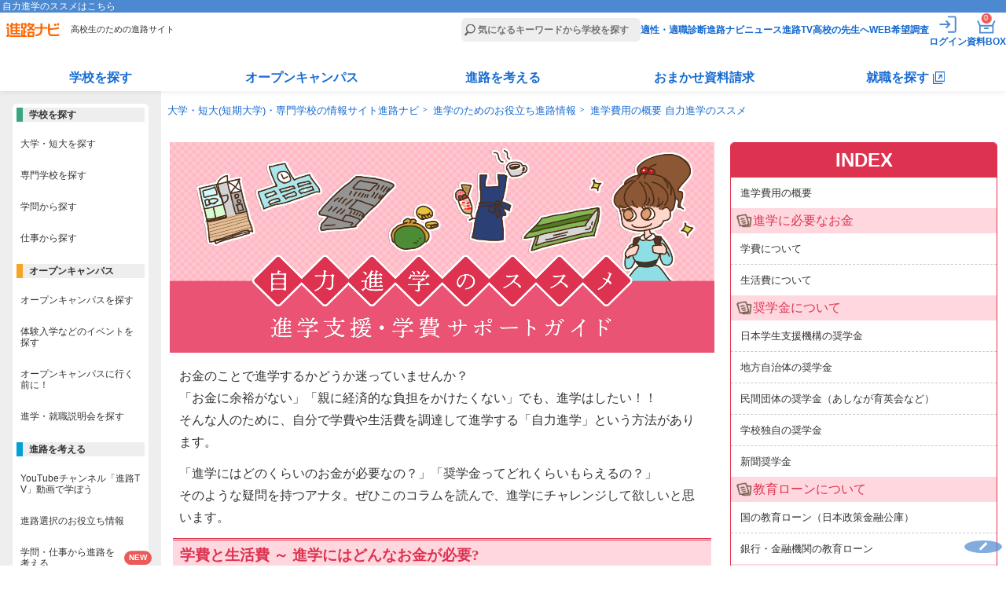

--- FILE ---
content_type: text/html
request_url: https://shinronavi.com/newcolumn/jiriki
body_size: 78024
content:
<!DOCTYPE HTML>
<html lang="ja">
  <head prefix="og: http://ogp.me/ns#">
  <meta charset="utf-8">
  <title>自力進学のススメ（進学費用の概要）｜進路ナビ</title>
  <meta name="description" content="「お金に余裕がない」「親に経済的な負担をかけたくない」でも、進学はしたい！そんな人のために、自分で学費や生活費を調達して進学する「自力進学」という方法があります。まずは進学のためにどんなお金が必要かチェックしていきましょう。">
                   <meta property="og:url" content="https://shinronavi.com/newcolumn/jiriki" />
   <meta property="og:title" content="自力進学のススメ（進学費用の概要）｜進路ナビ" />
   <meta property="og:type" content="article">
   <meta property="og:description" content="「お金に余裕がない」「親に経済的な負担をかけたくない」でも、進学はしたい！そんな人のために、自分で学費や生活費を調達して進学する「自力進学」という方法があります。まずは進学のためにどんなお金が必要かチェックしていきましょう。" />
   <meta property="og:image" content="https://shinronavi.com/new/_app/_webroot/img/module/all/thumbnail/clm_jiriki.png" />
   <meta name="twitter:card" content="summary" />
   <meta name="twitter:site" content="@shinronavi" />
   <meta property="og:site_name" content="大学・短期大学(短大)・専門学校の進学・進路情報なら進路ナビ" />
   <meta property="og:locale" content="ja_JP" />
            <!--<meta name="thumbnail" content="" />-->
    <script>
  if ((navigator.userAgent.indexOf('iPhone') > 0) || navigator.userAgent.indexOf('iPod') > 0 || navigator.userAgent.indexOf('Android') > 0) {
          document.write('<meta name="viewport" content="width=device-width, initial-scale=1">');
  }else{
      document.write('<meta name="viewport" content="width=1024px, user-scalable=yes" >');
  }
  </script>
  <link rel="stylesheet" type="text/css" href="/new/_app/_webroot/css/module/layout.css">
  <link rel="stylesheet" type="text/css" href="/new/_app/_webroot/css/module/legacy_page.min.css">
  <link rel="stylesheet" type="text/css" href="/new/_app/_webroot/css/module/header_footer.min.css">
  <link rel="stylesheet" type="text/css" href="/new/_app/_webroot/css/page/newcolumn/jiriki/jiriki.css?20260129220553"><link rel="stylesheet" type="text/css" href="/new/_app/_webroot/css/page/newcolumn/jiriki/jiriki_pc.css?20260129220553">  <link rel="stylesheet" type="text/css" href="/new/_app/_webroot/css/module/layout_pc.css">
  	<script src="//ajax.googleapis.com/ajax/libs/jquery/1.7.1/jquery.min.js"></script>
    <script src="/new/_app/_webroot/js/news.js"></script>
  <script src="/new/_app/_webroot/js/slidetoggle.js"></script>

    <script src="/new/_app/_webroot/js/layout_pc.js"></script>
    
  <link rel="shortcut icon" type="image/vnd.microsoft.icon" href="/new/_app/_webroot/img/module/all/favicon.ico">
  <link rel="icon" type="image/png" href="/new/_app/_webroot/img/module/all/favicon.png">
  <link rel="apple-touch-icon" href="/new/_app/_webroot/img/module/all/apple-touch-icon.png">
  				<script type="application/ld+json">
				{
				  "@context": "http://schema.org",
				  "@type": "Article",
				  "mainEntityOfPage":
				  {
				    "@type": "WebPage",
				    "@id": "https://shinronavi.com/newcolumn/jiriki/00"
				  },
				  "headline": "自力進学のススメ（進学費用の概要）｜進路ナビ",
				  "datePublished": "2012-04-01T09:00:00+0900",
				  "dateModified": "2025-04-01T09:15:00+0900",
				  "author":
				  {
				    "@type": "Person",
				    "name": "進路ナビ編集部"
				  },
				  "description": "「お金に余裕がない」「親に経済的な負担をかけたくない」でも、進学はしたい！そんな人のために、自分で学費や生活費を調達して進学する「自力進学」という方法があります。まずは進学のためにどんなお金が必要かチェックしていきましょう。",
				  "image":
				  {
				    "@type": "ImageObject",
				    "url": "https://shinronavi.com/new/_app/_webroot/img/module/all/thumbnail/clm_jiriki.png"
				  },
				  "publisher":
				  {
				    "@type": "Organization",
				    "name": "進路ナビ",
				    "logo":
				    {
				      "@type": "ImageObject",
				      "url": "https://shinronavi.com/new/_app/_webroot/img/module/layout/logo_top.png"
				    }
				  }
				}
				</script>                  <script type="application/ld+json">
                {
                    "@context": "http://schema.org",
                    "@type": "FAQPage",
                    "mainEntity":[{
        		    "@type": "Question",
        		    "name" : "学費と生活費 ～ 進学にはどんなお金が必要?",
        		    "acceptedAnswer" : {
            		    "@type": "Answer",
            		    "text" : "進学・学生生活に必要なお金は学費と生活費に分けられます。必要なお金の流れをチェックして、いつ、何のためのお金がかかるのかをイメージしてみましょう。<ul><li><a href='https://shinronavi.com/newcolumn/jiriki/08'>学費について</a></li><li><a href='https://shinronavi.com/newcolumn/jiriki/09'>生活費について</a></li></ul>"
            		}
        		},{
        		    "@type": "Question",
        		    "name" : "奨学金は勉強ができる人しか使えない？",
        		    "acceptedAnswer" : {
            		    "@type": "Answer",
            		    "text" : "「奨学金を利用できるのは学校の成績が良い人だけ」そう思っている人はいないでしょうか。<br>実は奨学生の採用条件はさまざま。スポーツが得意だったり、家族が同じ学校に通っていたことで利用できるようになる奨学金もあります。また、災害等により家の経済状況が悪化した場合に対応する緊急奨学金も、多くの学校で用意されています。<br>進路ナビの「<a href='https://shinronavi.com/search/?srh=st'>奨学金・特待生制度をさがそう！</a>」がきっと役立ちますよ。"
            		}
        		},{
        		    "@type": "Question",
        		    "name" : "教育ローンについて",
        		    "acceptedAnswer" : {
            		    "@type": "Answer",
            		    "text" : "教育ローンは、使用目的を教育関係の費用に限定したローンです。入学金など入学前に必要な出費をまかなえるメリットがあります。 代表的なものには国の教育ローン（日本政策金融公庫）や銀行・金融機関の教育ローンがあります。<ul><li><a href='https://shinronavi.com/newcolumn/jiriki/06'>国の教育ローン（日本政策金融公庫）</a></li><li><a href='https://shinronavi.com/newcolumn/jiriki/07'>銀行・金融機関の教育ローン</a></li></ul>"
            		}
        		},{
        		    "@type": "Question",
        		    "name" : "どれくらいの人が奨学金を利用しているの？",
        		    "acceptedAnswer" : {
            		    "@type": "Answer",
            		    "text" : "日本学生支援機構の「平成26年度 学生生活調査結果」によれば、大学学部生のうち、奨学金を受給している者の割合は51.3％、大学院博士課程になると62.7％にまで達するそうです。"
            		}
        		}]
                }
                </script>  
				<script type="application/ld+json">
				{
				  "@context": "http://schema.org",
				  "@type": "BreadcrumbList",
				  "itemListElement":
				  [
				    {
				      "@type": "ListItem",
				      "position": 1,
					  "item":
					  {
					    "@id": "https://shinronavi.com/",
					    "name": "進路ナビ"
					  }
				    },
				    {
				      "@type": "ListItem",
				      "position": 2,
					  "item":
					  {
					    "@id": "https://shinronavi.com/newcolumn/index",
					    "name": "お役立ち進路情報"
					  }
				    },
				    {
				      "@type": "ListItem",
				      "position": 3,
					  "item":
					  {
					    "@id": "https://shinronavi.com/newcolumn/jiriki/00",
					    "name": "自力進学のススメ（進学費用の概要）"
					  }
				    }
				  ]
				}
				</script></head>
<body class="legacyPage">
<!-- Google Tag Manager -->
<noscript><iframe src='//www.googletagmanager.com/ns.html?id=GTM-NF79MV'
height='0' width='0' style='display:none;visibility:hidden'></iframe></noscript>
<script>(function(w,d,s,l,i){w[l]=w[l]||[];w[l].push({'gtm.start':
new Date().getTime(),event:'gtm.js'});var f=d.getElementsByTagName(s)[0],
j=d.createElement(s),dl=l!='dataLayer'?'&l='+l:'';j.async=true;j.src=
'//www.googletagmanager.com/gtm.js?id='+i+dl;f.parentNode.insertBefore(j,f);
})(window,document,'script','dataLayer','GTM-NF79MV');</script>
<!-- End Google Tag Manager --><script type='text/javascript' src='//dynamic.criteo.com/js/ld/ld.js?a=97189' async='true'></script><div id="wrap" class="cmnBody ">
  <header class="cmnHdr cmnReset">
  <div class="cmnNav">
    <div class="cmnNavtl">
      <h1>自力進学のススメはこちら</h1>
    </div><!-- /.cmnNavtl -->

    <div class="cmnNavCmn">
      <div class="cmnNavL">
                <p class="siteLogo"><a href="/"><img src="/new/_app/_webroot/img/module/layout/logo_top.svg" alt="進路ナビ" width="69" height="18" loading="eager"></a></p>
                <p class="siteCatch">高校生のための進路サイト</p>
      </div><!-- /.cmnNavL -->

      <div class="cmnNavR">
        <form action="/search/result" accept-charset="utf-8">
          <p class="cmnSearchBar"><input type="search" name="fw" placeholder="気になるキーワードから学校を探す" id="header_menu_freeword"></p>
        </form>
        <nav>
          <script>
            document.body.classList.remove('loggedIn');
            const is_valid_cookie = (name) => {
              const cookie_string = document.cookie;
              if (!cookie_string.includes(`${name}=`)) return false;
              const value = cookie_string.split('; ').find(row => row.startsWith(`${name}=`))?.split('=')[1];
              return value !== '' && value !== null && value !== undefined;
            };

            let is_sesscode_valid = is_valid_cookie('sesscode');

            
            if (is_sesscode_valid) {
              document.body.classList.add('loggedIn');
            }
          </script>
          <ul>
            <li><a href="/shindan/">適性・適職診断</a></li>
            <li><a href="https://shinronavi.com/navinews">進路ナビニュース</a></li>
            <li><a href="/shinrotv/">進路TV</a></li>
            <li><a href="/forteacher/">高校の先生へ</a></li>
            <li><a href="/student/signin" target="_blank" rel="noopener">WEB希望調査</a></li>
            <li class="cmnMenuOut">
              <a href="https://shinronavi.com/mypage/logout">
                <img src="/new/_app/_webroot/img/module/layout/icn_logout_white.svg" alt="ログアウト" width="30" height="30" loading="eager">
                <span class="itemText">ログアウト</span></a>
            </li>
            <li class="cmnMenuIn">
              <a href="https://shinronavi.com/mypage/index" rel="nofollow">
                <img src="/new/_app/_webroot/img/module/layout/icn_login_white.svg" alt="ログイン" width="30" height="30" loading="eager">
                <span class="itemText">ログイン</span></a>
            </li>
            <li class="cmnMenuMy">
              <a href="https://shinronavi.com/mypage/index" rel="nofollow">
                <img src="/new/_app/_webroot/img/module/layout/icn_mypage_white.svg" alt="マイページを見る" width="30" height="30" loading="eager">
                <span class="itemText">マイページ</span></a>
            </li>
            <li class="cmnMenuBox">
              <a href="/box/index">
                <img src="/new/_app/_webroot/img/module/layout/icn_pump_white.svg" alt="資料請求BOXを見る" width="30" height="30" loading="eager">
                <span class="itemText">資料BOX</span>
                <span class="commonBadge">0</span></a>
            </li>
            <li class="cmnMenuBtn" id="gtm_menu_menu-sp"><span></span></li>
          </ul>
        </nav>
      </div><!-- /.cmnNavR -->
                              </div><!-- /.cmnNavCmn -->

    <div class="cmnNavBtm">
      <nav>
        <ul class="cmnNavBtmList">
          <li>
            <dl>
              <dt class=""><a href="/search/result">学校を探す</a></dt>
              <div class="cmnNavMore">
                <dd><a href="/search/?srh=daitan"><span class="keikouPen">大学・短大を探す</span></a></dd>
                <dd><a href="/search/?srh=senmon"><span class="keikouPen">専門学校を探す</span></a></dd>
                <dd><a href="/search/gakumon"><span class="keikouPen">学問から探す</span></a></dd>
                <dd><a href="/search/shigoto"><span class="keikouPen">仕事から探す</span></a></dd>
              </div>
            </dl>
          </li>
          <li>
            <dl>
              <dt class=""><a href="/search/?srh=e"><span class="keikouPen">オープンキャンパス</span></a></dt>
              <div class="cmnNavMore">
                <dd><a href="/search/?srh=e"><span class="keikouPen">オープンキャンパスを探す</span></a></dd>
                                <dd><a href="/newcolumn/oc/matome"><span class="keikouPen">オープンキャンパス解説</span></a></dd>
                <dd><a href="/guidance/"><span class="keikouPen">進学・就職説明会を探す</span></a></dd>
              </div>
            </dl>
          </li>
          <li>
            <dl>
              <dt class="nowPlace"><a href="/newcolumn/">進路を考える</a></dt>
              <div class="cmnNavMore">
                <dd><a href="/shinrotv/kuraberu"><span class="keikouPen">進路TV</span></a></dd>
                <dd><a href="/newcolumn/"><span class="keikouPen">お役立ち情報</span></a></dd>
                <dd><a href="/study_tips/"><span class="keikouPen">学問・仕事から進路を考える</span></a></dd>
                <dd><a href="/special/"><span class="keikouPen">テーマ別学校特集</span></a></dd>
                <dd><a href="/newadvise/"><span class="keikouPen">みんなの進路相談</span></a></dd>
                <dd><a href="/job/"><span class="keikouPen">お仕事調査隊</span></a></dd>
                <dd><a href="/book/"><span class="keikouPen">進路・進学ガイドブック</span></a></dd>
              </div>
            </dl>
          </li>
          <li>
            <dl>
              <dt class=""><a href="/omakase/">おまかせ資料請求</a></dt>
              <div class="cmnNavMore">
                <dd><a href="/omakase/select"><span class="keikouPen">おまかせ資料請求とは</span></a></dd>
                <dd><a href="/lp/guidebook"><span class="keikouPen">資料請求キャンペーン</span></a></dd>
              </div>
            </dl>
          </li>
          <li>
            <dl class="corp">
              <dt class=""><a href="/searchcorp/" target="_blank"><span>就職を探す</span></a></dt>
              <div class="cmnNavMore">
                <dd><a href="/searchcorp/" target="_blank"><span class="keikouPen">仕事から探す</span></a></dd>
                <dd><a href="/searchcorp/#chcorp_eria" target="_blank"><span class="keikouPen">エリアから探す</span></a></dd>
                <!--<dd><a href="/newcolumn/job/voc"><span class="keikouPen">高校生の仕事選び</span></a></dd>-->
                <dd><a href="/jobnavi/jobvote" target="_blank"><span class="keikouPen">求人票の見方</span></a></dd>
                <dd><a href="/jobnavi/interview" target="_blank"><span class="keikouPen">面接対策</span></a></dd>
                <dd><a href="/jobnavi/resume" target="_blank"><span class="keikouPen">履歴書の書き方</span></a></dd>
              </div>
            </dl>
          </li>
        </ul>
      </nav>
    </div><!-- /.cmnNavBtm -->
  </div><!-- /.cmnNav -->
</header><script>
  // 資料ボックスのカウント制御
  const count_panphbox_content = () => {
    const get_cookie = (name) => {
      const value = `; ${document.cookie}`;
      const parts = value.split(`; ${name}=`);
      if (parts.length === 2) {
        return parts.pop().split(';').shift();
      }
      return null;
    };
    const decoded_panphbox = decodeURIComponent(get_cookie('2011panphbox'));
    const parse_cookie_value = (value) => {
      return value.split(',').map(item => {
        const [id, path] = item.split('::');
        return {
          id,
          path
        };
      });
    };

    let panphbox_count = 0;
    if (decoded_panphbox !== 'null') {
      panphbox_count = parse_cookie_value(decoded_panphbox).length;
    }

    return panphbox_count;
  };

  // header_footer.cssの読み込み制御
  const load_header_footer_css = () => {
    const link_tags = document.getElementsByTagName('link');
    const css_urls = [
      '/new/_app/_webroot/css/module/legacy_page.min.css',
      '/new/_app/_webroot/css/module/header_footer.min.css'
    ];
    let processed_url, status_flags = {
      legacy: 0,
      header: 0,
      index: -1
    };

    const create_link_tag = (url) => {
      const new_link_tag = document.createElement('link');
      new_link_tag.rel = 'stylesheet';
      new_link_tag.type = 'text/css';
      new_link_tag.href = url;
      document.head.appendChild(new_link_tag);
    };

    for (let i = 0; i < link_tags.length; i++) {
      const href = link_tags[i].href;

      // '/new/' が含まれていないリンクをスキップ
      if (!href.includes('/new/')) continue;

      // '/new/' の後ろの部分を取得し、'/new/'を前に追加して確認用URLを生成
      processed_url = '/new/' + href.split('/new/')[1];

      // URLのチェックとフラグの設定
      if (css_urls[0] === processed_url) status_flags.legacy = 1;
      if (css_urls[1] === processed_url) {
        status_flags.header = 1;
        status_flags.index = i;
      }
    }

    // フラグに基づいたCSSの追加
    if (status_flags.legacy === 1) {
      if (status_flags.header !== 1) create_link_tag(css_urls[1]);
    } else {
      if (status_flags.header === 1) link_tags[status_flags.index].remove();
      create_link_tag(css_urls[0]);
      create_link_tag(css_urls[1]);
    }
  };

  // 古のページの為のviewport制御
  const create_meta_viewport = () => {
    const viewport_meta_tags = document.querySelectorAll('head meta[name="viewport"]');
    for (let meta_tag of viewport_meta_tags) {
      meta_tag.remove();
    };
    const new_meta_tag = document.createElement('meta');
    new_meta_tag.name = 'viewport';
    new_meta_tag.content = (navigator.userAgent.indexOf('iPhone') > 0) || navigator.userAgent.indexOf('iPod') > 0 || navigator.userAgent.indexOf('Android') > 0 ? 'width=device-width, initial-scale=1, maximum-scale=1, user-scalable=no, viewport-fit=cover' : 'width=1024px, user-scalable=yes';
    document.head.appendChild(new_meta_tag);
  };

  document.addEventListener('DOMContentLoaded', () => {
    const is_in_study_tips_directory = window.location.pathname.includes('/study_tips/');
    if (!is_in_study_tips_directory) {
      create_meta_viewport();
    }

    if (!document.body.classList.contains('legacyPage')) {
      document.body.classList.add('legacyPage');
    }

    load_header_footer_css();

    const common_badge = document.querySelector(".cmnMenuBox .commonBadge");
    if (common_badge) {
      common_badge.innerText = count_panphbox_content();
    }
  });
</script>  <div class="cmnCnt">
    <div class="topicPathWrap">
  
<ul class="pankz">
  <li><a href="https://shinronavi.com/">大学・短大(短期大学)・専門学校の情報サイト進路ナビ</a></li>
  <li><a href="https://shinronavi.com/newcolumn/">進学のためのお役立ち進路情報</a></li>
  <li>進学費用の概要 自力進学のススメ</li>
</ul>

<section class="contentArea column jiriki">
  
  <h1 class="contentTitle theFirstPage"><img src="/new/_app/_webroot/img/page/newcolumn/jiriki/ttl_h1.png" alt="自力進学のススメ 進学支援・学費サポートガイド"></h1>
  <p>お金のことで進学するかどうか迷っていませんか？<br>
  「お金に余裕がない」「親に経済的な負担をかけたくない」でも、進学はしたい！！<br>
  そんな人のために、自分で学費や生活費を調達して進学する「自力進学」という方法があります。</p>
  <p>「進学にはどのくらいのお金が必要なの？」「奨学金ってどれくらいもらえるの？」<br>
    そのような疑問を持つアナタ。ぜひこのコラムを読んで、進学にチャレンジして欲しいと思います。</p>

  <section class="sidebar">
  <nav class="index">
    <h1 class="mokuji toggle"><span>INDEX</span></h1>
    <div>
      <ul>
        <li><a href="https://shinronavi.com/newcolumn/jiriki">進学費用の概要</a></li>
      </ul>
      <h2>進学に必要なお金</h2>
      <ul>
        <li><a href="https://shinronavi.com/newcolumn/jiriki/08">学費について</a></li>
        <li><a href="https://shinronavi.com/newcolumn/jiriki/09">生活費について</a></li>
      </ul>
      <h2>奨学金について</h2>
      <ul>
        <li><a href="https://shinronavi.com/newcolumn/jiriki/01">日本学生支援機構の奨学金</a></li>
        <li><a href="https://shinronavi.com/newcolumn/jiriki/02">地方自治体の奨学金</a></li>
        <li><a href="https://shinronavi.com/newcolumn/jiriki/03">民間団体の奨学金（あしなが育英会など）</a></li>
        <li><a href="https://shinronavi.com/newcolumn/jiriki/04">学校独自の奨学金</a></li>
        <li><a href="https://shinronavi.com/newcolumn/jiriki/05">新聞奨学金</a></li>
      </ul>
      <h2>教育ローンについて</h2>
      <ul>
        <li><a href="https://shinronavi.com/newcolumn/jiriki/06">国の教育ローン（日本政策金融公庫）</a></li>
        <li><a href="https://shinronavi.com/newcolumn/jiriki/07">銀行・金融機関の教育ローン</a></li>
      </ul>
      <h2>学費調達のモデルパターン</h2>
      <ul>
        <li><a href="https://shinronavi.com/newcolumn/jiriki/10">奨学金の借り方・返し方</a></li>
        <li><a href="https://shinronavi.com/newcolumn/jiriki/11">私はこうして自力進学しました！&#xFF5E;先輩の体験談&#xFF5E;</a></li>
      </ul>
      <h2>もう一つの自力進学</h2>
      <ul>
        <li><a href="https://shinronavi.com/newcolumn/jiriki/12">働きながら学ぶには</a></li>
        <li><a href="https://shinronavi.com/newcolumn/jiriki/13">学びながら働く、働きながら学ぶ「日本版デュアルシステム」</a></li>
      </ul>
    </div>
  </nav>
  <div class="sideBnr"><a href="https://shinronavi.com/newcolumn/"><img src="/new/_app/_webroot/img/page/newcolumn/bnr_column.jpg" alt="お役立ちコラム"></a></div>
</section>  
  
  <h2>学費と生活費 ～ 進学にはどんなお金が必要?</h2>
  <p>進学・学生生活に必要なお金は学費と生活費に分けられます。必要なお金の流れをチェックして、いつ、何のためのお金がかかるのかをイメージしてみましょう。</p>
  <figure class="onePoint"><img src="/new/_app/_webroot/img/page/newcolumn/jiriki/img_00_01.png" alt="自力進学のススメ 進学支援・学費サポートガイド"></figure>

       <dl class="wordExplain">
        <dt>学費</dt>
        <dd>受験料や入学金、授業料、教科書代など、さまざまなお金の準備が必要です。必要になる時期も異なるため、「いつまで」に「いくら」必要なのかをしっかりと調べておくことが大切です。</dd>
        <dt>生活費</dt>
        <dd>一人暮らしを始める場合は、学費に加えて「生活費」が必要となります。引っ越し代などの「生活準備費」は入学前に必要です。学校に近く安価な学生マンション・アパートなどは早めに埋まってしまうので注意しましょう。</dd>
       </dl>

        <table class="money basic">
          <tr>
            <th> </th>
            <th>学費</td>
            <th>生活費</td>
          </tr>
          <tr>
            <th class="nowrap">受験時</th>
            <td> ・受験料<br> ・受験のための旅費、交通費、宿泊費</td>
            <td></td>
          </tr>
          <tr>
            <th class="nowrap">合格時</th>
            <td> 入学時納入金<br> ・入学金　（初年度のみ必要）<br> ・1年次前期授業料<br> ・諸経費（施設設備費）など<br><br>※ 入学手続き締切は、合格から2週間以内に設けている学校が多いため、入学試験の合格発表までに入学金・前期授業料程度を用意しておく必要があります。</td>
            <td> 生活準備費<br> ・引っ越し代<br> ・家財道具代　など</td>
          </tr>
          <tr>
            <th class="nowrap">入学後</th>
            <td> 入学後の納入金<br>・1年次 後期授業料＋諸経費（9月）<br><br>・2年次 前期授業料＋諸経費（4月）<br>・2年次 後期授業料＋諸経費（9月）<br><br>・3年次 前期授業料＋諸経費（4月）<br>・3年次 後期授業料＋諸経費（9月）<br><br>・4年次 前期授業料＋諸経費（4月）<br>・4年次 後期授業料＋諸経費（9月）<br><br>※ 学費の納入の仕方は学校により異なりますが、2年次以降は4月・9月の2回に分けて納入する学校が多くなっています。<br>
              ※学校によっては、月額払いなどが可能な場合もあります。
         </td>
            <td> 月々の生活費<br>・食費<br> ・住居費（家賃・水道光熱費）<br>・交通費（定期代）<br>・教養娯楽費<br>・書籍代<br>・勉学費<br>・日常費<br>・携帯電話代<br>・貯金　など</td>
          </tr>
        </table>

        <aside class="btnCheck">
          <ul>
            <li><a href="https://shinronavi.com/newcolumn/jiriki/08">学費について</a></li>
            <li><a href="https://shinronavi.com/newcolumn/jiriki/09">生活費について</a></li>
          </ul>
        </aside>

      <section>
        <h2>奨学金・教育ローン 紹介</h2>
        <p>将来の夢を叶えるために、進学を希望する若者を経済的にサポートする制度はたくさんあります。ここでは、一般的によく利用されることの多い奨学金や進学ローン・教育ローンを紹介します。</p>
        <p>借りることができる金額や時期、返還方法などをよく理解したうえで、どの制度を利用するか、あるいはいくつかの方法を組み合わせるのかを考えてみましょう。</p>

        <h3 id="scholarship">奨学金について</h3>
        <p>奨学金は大きく分けて、公的なものと民間団体によるものがあります。<br>そしてさらに、返済が必要な「貸与型」と返済の必要のない、つまりもらうことができる「給付型」があります。ただし、日本では貸与型の奨学金が主流です。
        </p>
<figure class="onePoint"><img src="/new/_app/_webroot/img/page/newcolumn/jiriki/img_00_02.png" alt="自力進学のススメ 進学支援・学費サポートガイド"></figure>
        <dl class="wordExplain">
          <dt>給付型</dt>
          <dd>学費に当てるためのお金が支給される奨学金制度。“もらった”お金ですので、後で返す必要はありません。その代わり採用条件が厳しい場合が多いです。</dd>
          <dt>貸与型</dt>
          <dd>必要な学費を貸してもらえる奨学金制度。借りたお金であるため、学校卒業後に、10年、20年といった時間をかけて返していく必要があります。無利子貸与と有利子貸与の2種類があり、一般に無利子貸与の方が採用条件が厳しくなります。</dd>
          <dt>免除・減免型</dt>
          <dd>「入学金全額免除」「授業料半額減免」など、学費の一部を払わないで済ませてもらえる奨学金制度。こちらも返済の必要がないため、採用条件が厳しめになっています。</dd>
        </dl>
        <table class="basic money">
          <tr>
            <th></th>
            <th>奨学金制度名</th>
            <th>奨学金の種類</th>
            <th>利子の有無</th>
          </tr>
          <tr>
            <th rowspan="5">公的な奨学金</th>
            <td rowspan="2"><a href="https://shinronavi.com/newcolumn/jiriki/01">日本学生支援機構の奨学金</a></td>
            <td rowspan="2">貸与型</td>
            <td>無利子：第一種奨学金</td>
          </tr>
          <tr>
            <td>有利子：第二種奨学金</td>
          </tr>
          <tr>
            <td rowspan="3"><a href="https://shinronavi.com/newcolumn/jiriki/02">地方自治体の奨学金</a></td>
            <td>貸与型</td>
            <td>無利子</td>
          </tr>
          <tr>
            <td>給付型</td>
            <td></td>
          </tr>
          <tr>
            <td>貸与＋給付型<br>※条件を満たせば返済免除</td>
            <td></td>
          </tr>
          <tr>
            <th rowspan="3">民間の奨学金</th>
            <td><a href="https://shinronavi.com/newcolumn/jiriki/03">あしなが育英会など</a></td>
            <td>貸与型</td>
            <td>奨学金制度による</td>
          </tr>
          <tr>
            <td><a href="https://shinronavi.com/newcolumn/jiriki/04">学校独自の奨学金</a></td>
            <td>給付型、貸与型、免除・減免型など</td>
            <td>奨学金制度による</td>
          </tr>
          <tr>
            <td><a href="https://shinronavi.com/newcolumn/jiriki/05">新聞奨学金</a></td>
            <td>貸与＋給付型<br>※条件を満たせば返済免除</td>
            <td></td>
          </tr>
        </table>

        <aside class="miniColumn">
          <h2>奨学金は勉強ができる人しか使えない？</h2>
          <p>「奨学金を利用できるのは学校の成績が良い人だけ」そう思っている人はいないでしょうか。</p>
          <p>実は奨学生の採用条件はさまざま。スポーツが得意だったり、家族が同じ学校に通っていたことで利用できるようになる奨学金もあります。また、災害等により家の経済状況が悪化した場合に対応する緊急奨学金も、多くの学校で用意されています。</p>
          <p>学業成績が採用条件に含まれる奨学金でも、日本学生支援機構の第二種奨学金のように、それほど条件が厳しくないものもあります。自力進学を実現するため、ねばり強く希望条件に合う奨学金制度を探してみましょう。</p>
          <p>進路ナビの「<a href="/search/?srh=st&sk[]=A&sk[]=B">奨学金・特待生制度をさがそう！</a>」がきっと役立ちますよ。</p>
        </aside>

        <h3>教育ローンについて</h3>
        <p>教育ローンは、使用目的を教育関係の費用に限定したローンです。入学金など入学前に必要な出費をまかなえるメリットがあります。 代表的なものには国の教育ローン（日本政策金融公庫）や銀行・金融機関の教育ローンがあります。</p>

        <aside class="btnCheck">
          <ul>
            <li><a href="https://shinronavi.com/newcolumn/jiriki/06" class="check">国の教育ローン（日本政策金融公庫）</a></li>
            <li><a href="https://shinronavi.com/newcolumn/jiriki/07" class="check">銀行・金融機関の教育ローン</a></li>
          </ul>
        </aside>

        <aside class="miniColumn">
          <h2>どれくらいの人が奨学金を利用しているの？</h2>
          <p>
          「奨学金を使っていることを知られたら恥ずかしい」<br>
          時折、高校生からそのような意見を聞かされることがあります。<br>
          ですが、奨学金を利用することは、本当に“恥ずかしい”ことなのでしょうか。<br>
          日本学生支援機構の「平成26年度 学生生活調査結果」によれば、大学学部生のうち、奨学金を受給している者の割合は51.3％、大学院博士課程になると62.7％にまで達するそうです。<br>
          このことからも、奨学金が教育資金調達の手段として一般的になっていることが分かります。<br>
          必要な場合には、恥ずかしがらずに奨学金を利用することを考えてみましょう。</p>
        </aside>

      </section>
      <section>
        <h2>奨学金の借り方・返し方</h2>
        <p>奨学金を借りることを決めたら、具体的に借り方・返し方の計画を立てていきましょう。<br>例として計画を立てる際の流れは以下のようになります。</p>

        <ol>
          <li>おおよそ必要となる金額を計算する（学費・生活費）</li>
          <li>必要額のうち、いくらを奨学金でまかなうかを決める</li>
          <li>奨学金制度について調べ、どの制度を利用するかを決める</li>
          <li>返済にかかる期間、ひと月あたりの返済額を調べる</li>
        </ol>
        <p class="note">※具体的に返済額を計算するにはかなり複雑な計算式が必要になります。各制度のウェブサイトを参考にしたり、担当部署に問い合わせるなど、自分で調べてみましょう（制度によっては、ウェブサイトで返済額を試算できるところもあります）。</p>
        <p>例として、5つの返済パターンを紹介しますので、参考にしてみてください。</p>

        <aside class="btnCheck">
          <ul>
            <li><a href="https://shinronavi.com/newcolumn/jiriki/10" class="check">私立大学に進学した場合〈文系・4年制〉</a></li>
            <li><a href="https://shinronavi.com/newcolumn/jiriki/10#rikei" class="check">私立大学に進学した場合〈理系・4年制〉</a></li>
            <li><a href="https://shinronavi.com/newcolumn/jiriki/10#kokuritu" class="check">国立大学に進学した場合〈文系・理系・4年制〉</a></li>
            <li><a href="https://shinronavi.com/newcolumn/jiriki/10#tandai" class="check">私立短大に進学した場合〈人文系・2年制〉</a></li>
            <li><a href="https://shinronavi.com/newcolumn/jiriki/10#senmon" class="check">専門学校に進学した場合〈私立・2年制〉</a></li>
          </ul>
        </aside>

        <h2>私はこうして自力進学しました！先輩の体験談</h2>
        <p>自力進学を果たした先輩たちは、学生時代にどのような生活を送っていたのでしょうか。ここでは、実際のモデルパターンや先輩たちの声を紹介します。参考にしてみてください。</p>

        <aside class="btnCheck">
          <ul>
            <li><a href="https://shinronavi.com/newcolumn/jiriki/11" class="check">日本学生支援機構 第一種奨学金を利用</a></li>
            <li><a href="https://shinronavi.com/newcolumn/jiriki/11#nishu" class="check">日本学生支援機構 第二種奨学金を利用</a></li>
            <li><a href="https://shinronavi.com/newcolumn/jiriki/11#sinbun" class="check">新聞奨学金制度を利用</a></li>
          </ul>
        </aside>
        
        <aside class="getPamph">
          <h2>奨学金を手がかりにピッタリの学校を探してみよう！</h2>
<div class="searchLink">
  <ul class="pageLink">
    <li><a href="/search/?srh=st&sk[]=A&sk[]=B">学校独自の奨学金を探す</a></li>
    <li><a href="/newadvise/lists.php?field=I">奨学金関連の進路相談を見る</a></li>
    <li><a href="/special/scholarship/">自力進学支援制度特集</a></li>
  </ul>
</div>        </aside>
        
        <div class="backcolor">
          <h2 class="free">無料プレゼント</h2>
          <div class="center">
          <img class="books" src="/new/_app/_webroot/img/page/newcolumn/scholarship/img_books.png" alt="自力進学、学費ゼロ 無料プレゼント">
          </div>
          <p>お金のことで進学を迷っているならぜひ読んで！
            「お金に余裕がない」「親に経済的な負担をかけたくない」、でも進学はしたいと悩んでいる高校生に、
            学費ゼロで進学する方法を案内します。返済不要の奨学金などお金に関する情報満載です。
          </p>
  
          <div class="siroback">
            <p class="bookcheck">本の内容をチェック！ </p>
            <p class="wakaru">「返還」が不要の奨学金と利用法がわかる</p>
            <p class="wakaru">進学してからかかる費用がわかる</p>
          </div>
  
          <p class="present">今ならおまかせ資料請求で<br><span>無料プレゼント中</span></p>
          <a  class="checkbotan" href="/omakase/select"> 
            <p>今すぐチェック！</p>
          </a>
        </div>

  <nav class="pagenation">
    <ul>
      <li class="next"><a href="https://shinronavi.com/newcolumn/jiriki/08">学費について</a></li>
    </ul>
  </nav>    
        
      </section>


</section>
</div><!--/.topicPathWrap-->  </div><!-- /.cmnCnt -->
    
<div id="cmn_menus" class="cmnMenus cmnReset">
                    <ul class="cmnMenu">
          <li><a href="/" id="gtm_menu_home"><img src="/new/_app/_webroot/img/module/layout/icn_home.svg" width="30" height="30" alt="サイトTOPへ戻る" loading="eager"><span>TOP</span></a></li>
          <li><a href="https://shinronavi.com/mypage/index" rel="nofollow" id="gtm_menu_mypage"><img src="/new/_app/_webroot/img/module/layout/icn_mypage.svg" width="30" height="30" alt="マイページを見る" loading="eager"><span>マイページ</span></a></li>
          <li><a href="/omakase/select" id="gtm_menu_omakase_sp"><span class="txt01">無料！</span><span class="txt02">大学・短大・専門</span><span class="txt03">おまかせ資料請求</span></a></li>
          <li><a href="/search/" id="gtm_menu_search"><img src="/new/_app/_webroot/img/module/layout/icn_search.svg" width="30" height="30" alt="学校を探す" loading="eager"><span>学校検索</span></a></li>
          <li><a href="/box/index" id="gtm_menu_box"><img src="/new/_app/_webroot/img/module/layout/icn_pump.svg" width="30" height="30" alt="資料請求BOXを見る" loading="eager"><span class="commonBadge">0</span><span>資料BOX</span></a></li>
        </ul>
            
  <div class="cmnNav">
    <nav>
      <div class="hrNav">
        <ul class="hrTabs">
          <li class="cmnNavSc on">学校を探す</li>
          <li class="cmnNavOc">オープンキャンパス</li>
          <li class="cmnNavSr">進路を考える</li>
          <li class="cmnNavSS">就職を探す</li>
        </ul>
        <div class="canSrlY">
          <ul class="hrLists">
            <li class="cmnNavSc">
              <dl>
                <dt>学校を探す</dt>
                <dd><a href="/search/?srh=daitan"><span class="keikouPen">大学・短大を探す</span></a></dd>
                <dd><a href="/search/?srh=senmon"><span class="keikouPen">専門学校を探す</span></a></dd>
                <dd><a href="/search/gakumon"><span class="keikouPen">学問から探す</span></a></dd>
                <dd><a href="/search/shigoto"><span class="keikouPen">仕事から探す</span></a></dd>
                <dd class="cmnNavScBar">
                  <form action="/search/result" accept-charset="utf-8">
                    <p class="cmnNavScBarTtl">気になるキーワードから学校を探す</p>
                    <p class="cmnNavScBarTxt"><input type="search" name="fw" placeholder="美容 専門学校 地域 学校名など" id="slide_menu_freeword"></p>
                  </form>
                </dd>
              </dl>
            </li>
            <li class="cmnNavOc">
              <dl>
                <dt>オープンキャンパス</dt>
                <dd><a href="/search/?srh=e"><span class="keikouPen">オープンキャンパスを探す</span></a></dd>
                <dd><a href="/search/?srh=e#other_event"><span class="keikouPen">体験入学などのイベントを探す</span> </a></dd>
                <dd><a href="/newcolumn/oc/matome"><span class="keikouPen">オープンキャンパスに行く前に！</span></a></dd>
                <dd><a href="/guidance/"><span class="keikouPen">進学・就職説明会を探す</span></a></dd>
              </dl>
                          </li>
            <li class="cmnNavSr">
              <dl>
                <dt>進路を考える</dt>
                <dd><a href="/shinrotv/"><span class="keikouPen">YouTubeチャンネル「進路TV」動画で学ぼう</span></a></dd>
                <dd><a href="/newcolumn/"><span class="keikouPen">進路選択のお役立ち情報</span></span></a></dd>
                <dd><a href="/study_tips/"><span class="itsNew"><span class="keikouPen">学問・仕事から進路を考える</span></a></dd>
                <dd><a href="/special/"><span class="keikouPen">テーマ別学校特集</span></span></a></dd>
                <dd><a href="/newadvise/"><span class="keikouPen">みんなの進路相談</span></a></dd>
                <dd><a href="/job/"><span class="itsNew"><span class="keikouPen">お仕事調査隊</span></a></dd>
                <dd><a href="/book/"><span class="keikouPen">進路・進学ガイドブック</span></a></dd>
                <dd><a href="/community/"><span class="keikouPen">くちコミュニティ</span></a></dd>
              </dl>
            </li>
            <li class="cmnNavOm">
              <dl>
                <dt>おまかせ資料請求</dt>
                <dd><a href="/omakase/select"><span class="keikouPen">おまかせ資料請求</span></a></dd>
                <dd><a href="/lp/guidebook"><span class="keikouPen">資料請求プレゼントキャンペーン</span></a></dd>
              </dl>
            </li>
            <li class="cmnNavSS">
              <dl>
                <dt>就職を探す</dt>
                <dd><a href="/searchcorp/" target="_blank"><span class="keikouPen">仕事から探す</span></a></dd>
                <dd><a href="/searchcorp/#chcorp_eria" target="_blank"><span class="keikouPen">エリアから探す</span></a></dd>
                <!--<dd><a href="/newcolumn/job/voc">高校生の仕事選び</a></dd>-->
                <dd><a href="/jobnavi/jobvote" target="_blank"><span class="keikouPen">求人票の見方</span></a></dd>
                <dd><a href="/jobnavi/resume" target="_blank"><span class="keikouPen">履歴書の書き方</span></a></dd>
                <dd><a href="/jobnavi/interview" target="_blank"><span class="keikouPen">面接対策</span></a></dd>
              </dl>
            </li>
            <li class="other">
              <dl>
                <dt>その他</dt>
                <dd><a href="/forteacher/"><span class="keikouPen">高校の先生へ</span></a></dd>
                <dd><a href="/newcolumn/parents"><span class="keikouPen">保護者の方へ</span></a></dd>
                <dd><a href="/student/signin" target="_blank" rel="noopener"><span class="keikouPen">進路希望調査ログイン</span></a></dd>
                <dd><a href="/sitemap/"><span class="keikouPen">サイトマップ</span></a></dd>
              </dl>
            </li>
          </ul>
          <ul class="vrLists">
                          <li class="spBnr yokonaga">
                <div class="adLinks">
                  <p class="spBnrTtl"><span class="icnPR">PICK&nbsp;UP</span></p>
                  <div class="adSlider swiper chotto">
                    <ul class="swiper-wrapper">
          <li class='swiper-slide'>
            <a href='/logredirect/banner.php?yid=11738&id=564&sid=4784'>
              <figure>
                <img src='/img/Sponsor/banner/26_cm_4784_shuseikensetsu.jpg' alt='修成建設専門学校' width='120' height='80' loading='lazy'>
              </figure>
              <div>
                <ul class='attribute'>
                  <li class='cateName cate_13'>専門学校</li>
                  <li class='prefName'>大阪府</li>
                </ul>
                <p class='photoName'>修成建設専門学校</p>
                <p class='bannerText'>建築・インテリア・土木・造園のプロへ！</p>
              </div>
            </a>
          </li>
          <li class='swiper-slide'>
            <a href='/logredirect/banner.php?yid=11738&id=602&sid=8425'>
              <figure>
                <img src='/img/Sponsor/banner/26_cm_8425_kako.jpg' alt='カコトリミングスクール' width='120' height='80' loading='lazy'>
              </figure>
              <div>
                <ul class='attribute'>
                  <li class='cateName cate_17'>専門教育機関</li>
                  <li class='prefName'>東京都</li>
                </ul>
                <p class='photoName'>カコトリミングスクール</p>
                <p class='bannerText'>250頭の校内犬と学べる｜町田駅徒歩5分</p>
              </div>
            </a>
          </li></ul>                  </div><!-- /.swiper -->
                </div>
              </li>
                        <li class="cmnNavOm">
              <ul class="cmnBnr">
                <li><a href="/omakase/select">おまかせ資料請求<br>
                    <picture>
                      <source type="image/png" srcset="/new/_app/_webroot/img/page/default/bnr_menu_01.webp" width="280" height="50">
                      <img src="/new/_app/_webroot/img/page/default/bnr_menu_01.jpg" alt="…進路が決まっていない子も大丈夫！無料！学校資料、貰えます。" width="280" height="50" loading="lazy">
                    </picture>
                  </a>
                </li>
                <li><a href="/lp/guidebook">資料請求プレゼントキャンペーン<br>
                    <picture>
                      <source type="image/png" srcset="/new/_app/_webroot/img/page/default/bnr_menu_02.webp" width="280" height="50">
                      <img src="/new/_app/_webroot/img/page/default/bnr_menu_02.jpg" alt="高校生に人気のガイドブック無料でプレゼント！" width="280" height="50" loading="lazy">
                    </picture>
                  </a>
                </li>
                <li>
                  <a href="/shindan/">簡単無料！5分でわかる適性診断<br><img src="/new/_app/_webroot/img/page/default/bnr_menu_03.png" alt="高校生の進路選択のヒントを無料で診断！適性・適職診断" width="280" height="50" loading="lazy"></a>
                </li>
              </ul>
            </li>
            <li class="other">
              <dl>
                <dt>その他</dt>
                <dd><a href="/forteacher/"><span class="keikouPen">高校の先生へ</span></a></dd>
                <dd><a href="/newcolumn/parents"><span class="keikouPen">保護者の方へ</span></a></dd>
                <dd><a href="/student/signin" target="_blank" rel="noopener"><span class="keikouPen">進路希望調査ログイン</span></a></dd>
                <dd><a href="/sitemap/"><span class="keikouPen">サイトマップ</span></a></dd>
              </dl>
              <aside class="monbushou">
                <ul>
                  <li><a href="https://shirusen.mext.go.jp/" target="_blank" rel="noopener" id="gtm_shirusen"><img src="/new/_app/_webroot/img/page/default/bnr_shirusen.png" alt="専修学校知る専" width="126" height="25" loading="lazy"></a></li>
                  <li><a href="https://www.mext.go.jp/" target="_blank" rel="noopener" id="gtm_mext_"><img src="/new/_app/_webroot/img/page/default/bnr_mext.jpg" alt="文部科学省" width="85" height="25" loading="lazy"></a></li>
                </ul>
              </aside>
            </li>
            <li class="forPcList">
              <a href="/omakase/select" id="gtm_menu_omakase_pc">おまかせ資料請求<br>
                <picture>
                  <source type="image/png" srcset="/new/_app/_webroot/img/page/default/bnr_menu_01.webp" width="280" height="50">
                  <img src="/new/_app/_webroot/img/page/default/bnr_menu_01.jpg" alt="…進路が決まっていない子も大丈夫！無料！学校資料、貰えます。" width="280" height="50" loading="lazy">
                </picture>
              </a>
            </li>
            <li class="forPcList">
              <a href="/lp/guidebook" id="gtm_menu_guidebook_pc">資料請求プレゼントキャンペーン<br>
                <picture>
                  <source type="image/png" srcset="/new/_app/_webroot/img/page/default/bnr_menu_02.webp" width="280" height="50">
                  <img src="/new/_app/_webroot/img/page/default/bnr_menu_02.jpg" alt="高校生に人気のガイドブック無料でプレゼント！" width="280" height="50" loading="lazy">
                </picture>
              </a>
            </li>
            <li class="forPcList">
              <a href="/shindan/" id="gtm_menu_shindan_pc">簡単無料！5分でわかる適性診断<br><img src="/new/_app/_webroot/img/page/default/bnr_menu_03.png" alt="高校生の進路選択のヒントを無料で診断！適性・適職診断" width="280" height="50" loading="lazy"></a>
            </li>
            <li class="cmnSnsList">
              <ul>
                <li class="lineBtn"><a href="https://lin.ee/AldvtVi" target="_blank" rel="noopener"><img src="https://scdn.line-apps.com/n/line_add_friends/btn/ja.png" alt="友だち追加" width="155" height="48" loading="lazy"></a></li>
                                <li><a href="https://twitter.com/shinronavi" target="_blank" rel="noopener"><img src="/new/_app/_webroot/img/module/layout/icn_twitter.png" alt="進路ナビ公式twitter" width="30" height="30" loading="lazy"></a></li>
                <li><a href="https://www.instagram.com/shinropiyo/" target="_blank"><img src="/new/_app/_webroot/img/module/layout/icn_instagram.png" alt="進路ナビ公式Instagram" width="30" height="30" loading="lazy"></a></li>
                <li><a href="https://ja-jp.facebook.com/shinronavi/" target="_blank" rel="noopener"><img src="/new/_app/_webroot/img/module/layout/icn_facebook.png" alt="進路ナビ公式facebook" width="30" height="30" loading="lazy"></a></li>
              </ul>
            </li>
          </ul>
        </div><!-- /.canSrlY -->
      </div><!-- /.verNav -->
    </nav>
  </div><!-- /.cmnNav -->
</div><!-- /.cmnMenus -->


<p class="pageTop cmnReset"><a href="#wrap">TOP</a></p>

<footer class="cmnFotWrap cmnReset" ontouchstart="">
  <div class="cmnFot">
    <div class="inner">
      <p class="cmnFotMainTtl">大学・短大（短期大学）・専門学校への進学情報なら進路ナビ</p>
      <ol class="colLeft">
        <li class="open">
          <p class="cmnFotTtl">大学・短大の学校情報</p>
          <ul class="cmnFotList">
            <li><a href="/search/?srh=daitan">大学・短大を探す</a></li>
            <li><a href="/search/result?srh=e&sk[]=A&sk[]=B&ek[]=1">大学・短大のオープンキャンパス</a></li>
            <li><a href="/search/?srh=st&sk[]=A&sk[]=B">大学・短大の奨学金・特特生制度</a></li>
            <li><a href="/search/?srh=n&sk[]=A&sk[]=B">大学・短大の入試制度</a></li>
            <li><a href="/search/gakumon/?srh=daitan">学問の学科・系統から探す</a></li>
            <li><a href="/search/shigoto/?srh=daitan">仕事・業種・職種から探す</a></li>
            <li><a href="/search/qualification/?srh=daitan">めざす資格から探す</a></li>
          </ul>
        </li>
        <li>
          <p class="cmnFotTtl">専門学校の学校情報</p>
          <ul class="cmnFotList">
            <li><a href="/search/?srh=senmon">専門学校を探す</a></li>
            <li><a href="/search/result?srh=e&sk[]=C&sk[]=D&sk[]=E&ek[]=1">専門学校のオープンキャンパス</a></li>
            <li><a href="/search/?srh=st&sk[]=C&sk[]=D&sk[]=E">専門学校の奨学金・特特生制度</a></li>
            <li><a href="/search/?srh=n&sk[]=C&sk[]=D&sk[]=E">専門学校の入試制度</a></li>
            <li><a href="/search/gakumon/?srh=senmon">学問の学科・系統から探す</a></li>
            <li><a href="/search/shigoto/?srh=senmon">仕事・業種・職種から探す</a></li>
            <li><a href="/search/qualification/?srh=senmon">めざす資格から探す</a></li>
          </ul>
        </li>
        <li>
          <p class="cmnFotTtl">大学・短大を地域から探す</p>
          <ul class="cmnFotAreaList">
                          <li>
                <h3><a href="/search/result?srh=daitan&sk[]=A&sk[]=B&area=A">北海道・東北</a></h3>
                <ul>
                                      <li><a href="/search/result?srh=daitan&sk[]=A&sk[]=B&pref[]=1">北海道</a></li>
                                      <li><a href="/search/result?srh=daitan&sk[]=A&sk[]=B&pref[]=2">青森</a></li>
                                      <li><a href="/search/result?srh=daitan&sk[]=A&sk[]=B&pref[]=3">岩手</a></li>
                                      <li><a href="/search/result?srh=daitan&sk[]=A&sk[]=B&pref[]=5">秋田</a></li>
                                      <li><a href="/search/result?srh=daitan&sk[]=A&sk[]=B&pref[]=4">宮城</a></li>
                                      <li><a href="/search/result?srh=daitan&sk[]=A&sk[]=B&pref[]=6">山形</a></li>
                                      <li><a href="/search/result?srh=daitan&sk[]=A&sk[]=B&pref[]=7">福島</a></li>
                                  </ul>
              </li>
                          <li>
                <h3><a href="/search/result?srh=daitan&sk[]=A&sk[]=B&area=B">甲信越・北陸</a></h3>
                <ul>
                                      <li><a href="/search/result?srh=daitan&sk[]=A&sk[]=B&pref[]=19">山梨</a></li>
                                      <li><a href="/search/result?srh=daitan&sk[]=A&sk[]=B&pref[]=20">長野</a></li>
                                      <li><a href="/search/result?srh=daitan&sk[]=A&sk[]=B&pref[]=15">新潟</a></li>
                                      <li><a href="/search/result?srh=daitan&sk[]=A&sk[]=B&pref[]=16">富山</a></li>
                                      <li><a href="/search/result?srh=daitan&sk[]=A&sk[]=B&pref[]=17">石川</a></li>
                                      <li><a href="/search/result?srh=daitan&sk[]=A&sk[]=B&pref[]=18">福井</a></li>
                                  </ul>
              </li>
                          <li>
                <h3><a href="/search/result?srh=daitan&sk[]=A&sk[]=B&area=C">関東</a></h3>
                <ul>
                                      <li><a href="/search/result?srh=daitan&sk[]=A&sk[]=B&pref[]=13">東京</a></li>
                                      <li><a href="/search/result?srh=daitan&sk[]=A&sk[]=B&pref[]=14">神奈川</a></li>
                                      <li><a href="/search/result?srh=daitan&sk[]=A&sk[]=B&pref[]=12">千葉</a></li>
                                      <li><a href="/search/result?srh=daitan&sk[]=A&sk[]=B&pref[]=11">埼玉</a></li>
                                      <li><a href="/search/result?srh=daitan&sk[]=A&sk[]=B&pref[]=8">茨城</a></li>
                                      <li><a href="/search/result?srh=daitan&sk[]=A&sk[]=B&pref[]=9">栃木</a></li>
                                      <li><a href="/search/result?srh=daitan&sk[]=A&sk[]=B&pref[]=10">群馬</a></li>
                                  </ul>
              </li>
                          <li>
                <h3><a href="/search/result?srh=daitan&sk[]=A&sk[]=B&area=D">東海</a></h3>
                <ul>
                                      <li><a href="/search/result?srh=daitan&sk[]=A&sk[]=B&pref[]=23">愛知</a></li>
                                      <li><a href="/search/result?srh=daitan&sk[]=A&sk[]=B&pref[]=22">静岡</a></li>
                                      <li><a href="/search/result?srh=daitan&sk[]=A&sk[]=B&pref[]=21">岐阜</a></li>
                                      <li><a href="/search/result?srh=daitan&sk[]=A&sk[]=B&pref[]=24">三重</a></li>
                                  </ul>
              </li>
                          <li>
                <h3><a href="/search/result?srh=daitan&sk[]=A&sk[]=B&area=E">関西</a></h3>
                <ul>
                                      <li><a href="/search/result?srh=daitan&sk[]=A&sk[]=B&pref[]=27">大阪</a></li>
                                      <li><a href="/search/result?srh=daitan&sk[]=A&sk[]=B&pref[]=28">兵庫</a></li>
                                      <li><a href="/search/result?srh=daitan&sk[]=A&sk[]=B&pref[]=26">京都</a></li>
                                      <li><a href="/search/result?srh=daitan&sk[]=A&sk[]=B&pref[]=25">滋賀</a></li>
                                      <li><a href="/search/result?srh=daitan&sk[]=A&sk[]=B&pref[]=29">奈良</a></li>
                                      <li><a href="/search/result?srh=daitan&sk[]=A&sk[]=B&pref[]=30">和歌山</a></li>
                                  </ul>
              </li>
                          <li>
                <h3><a href="/search/result?srh=daitan&sk[]=A&sk[]=B&area=F">中国</a></h3>
                <ul>
                                      <li><a href="/search/result?srh=daitan&sk[]=A&sk[]=B&pref[]=33">岡山</a></li>
                                      <li><a href="/search/result?srh=daitan&sk[]=A&sk[]=B&pref[]=34">広島</a></li>
                                      <li><a href="/search/result?srh=daitan&sk[]=A&sk[]=B&pref[]=31">鳥取</a></li>
                                      <li><a href="/search/result?srh=daitan&sk[]=A&sk[]=B&pref[]=32">島根</a></li>
                                      <li><a href="/search/result?srh=daitan&sk[]=A&sk[]=B&pref[]=35">山口</a></li>
                                  </ul>
              </li>
                          <li>
                <h3><a href="/search/result?srh=daitan&sk[]=A&sk[]=B&area=G">四国</a></h3>
                <ul>
                                      <li><a href="/search/result?srh=daitan&sk[]=A&sk[]=B&pref[]=38">愛媛</a></li>
                                      <li><a href="/search/result?srh=daitan&sk[]=A&sk[]=B&pref[]=37">香川</a></li>
                                      <li><a href="/search/result?srh=daitan&sk[]=A&sk[]=B&pref[]=39">高知</a></li>
                                      <li><a href="/search/result?srh=daitan&sk[]=A&sk[]=B&pref[]=36">徳島</a></li>
                                  </ul>
              </li>
                          <li>
                <h3><a href="/search/result?srh=daitan&sk[]=A&sk[]=B&area=H">九州・沖縄</a></h3>
                <ul>
                                      <li><a href="/search/result?srh=daitan&sk[]=A&sk[]=B&pref[]=40">福岡</a></li>
                                      <li><a href="/search/result?srh=daitan&sk[]=A&sk[]=B&pref[]=41">佐賀</a></li>
                                      <li><a href="/search/result?srh=daitan&sk[]=A&sk[]=B&pref[]=42">長崎</a></li>
                                      <li><a href="/search/result?srh=daitan&sk[]=A&sk[]=B&pref[]=43">熊本</a></li>
                                      <li><a href="/search/result?srh=daitan&sk[]=A&sk[]=B&pref[]=44">大分</a></li>
                                      <li><a href="/search/result?srh=daitan&sk[]=A&sk[]=B&pref[]=45">宮崎</a></li>
                                      <li><a href="/search/result?srh=daitan&sk[]=A&sk[]=B&pref[]=46">鹿児島</a></li>
                                      <li><a href="/search/result?srh=daitan&sk[]=A&sk[]=B&pref[]=47">沖縄</a></li>
                                  </ul>
              </li>
                      </ul>
        </li>
        <li>
          <p class="cmnFotTtl">専門学校を地域から探す</p>
          <ul class="cmnFotAreaList">
                          <li>
                <h3><a href="/search/result?srh=senmon&sk[]=C&sk[]=D&sk[]=E&area=A">北海道・東北</a></h3>
                <ul>
                                      <li><a href="/search/result?srh=senmon&sk[]=C&sk[]=D&sk[]=E&pref[]=1">北海道</a></li>
                                      <li><a href="/search/result?srh=senmon&sk[]=C&sk[]=D&sk[]=E&pref[]=2">青森</a></li>
                                      <li><a href="/search/result?srh=senmon&sk[]=C&sk[]=D&sk[]=E&pref[]=3">岩手</a></li>
                                      <li><a href="/search/result?srh=senmon&sk[]=C&sk[]=D&sk[]=E&pref[]=5">秋田</a></li>
                                      <li><a href="/search/result?srh=senmon&sk[]=C&sk[]=D&sk[]=E&pref[]=4">宮城</a></li>
                                      <li><a href="/search/result?srh=senmon&sk[]=C&sk[]=D&sk[]=E&pref[]=6">山形</a></li>
                                      <li><a href="/search/result?srh=senmon&sk[]=C&sk[]=D&sk[]=E&pref[]=7">福島</a></li>
                                  </ul>
              </li>
                          <li>
                <h3><a href="/search/result?srh=senmon&sk[]=C&sk[]=D&sk[]=E&area=B">甲信越・北陸</a></h3>
                <ul>
                                      <li><a href="/search/result?srh=senmon&sk[]=C&sk[]=D&sk[]=E&pref[]=19">山梨</a></li>
                                      <li><a href="/search/result?srh=senmon&sk[]=C&sk[]=D&sk[]=E&pref[]=20">長野</a></li>
                                      <li><a href="/search/result?srh=senmon&sk[]=C&sk[]=D&sk[]=E&pref[]=15">新潟</a></li>
                                      <li><a href="/search/result?srh=senmon&sk[]=C&sk[]=D&sk[]=E&pref[]=16">富山</a></li>
                                      <li><a href="/search/result?srh=senmon&sk[]=C&sk[]=D&sk[]=E&pref[]=17">石川</a></li>
                                      <li><a href="/search/result?srh=senmon&sk[]=C&sk[]=D&sk[]=E&pref[]=18">福井</a></li>
                                  </ul>
              </li>
                          <li>
                <h3><a href="/search/result?srh=senmon&sk[]=C&sk[]=D&sk[]=E&area=C">関東</a></h3>
                <ul>
                                      <li><a href="/search/result?srh=senmon&sk[]=C&sk[]=D&sk[]=E&pref[]=13">東京</a></li>
                                      <li><a href="/search/result?srh=senmon&sk[]=C&sk[]=D&sk[]=E&pref[]=14">神奈川</a></li>
                                      <li><a href="/search/result?srh=senmon&sk[]=C&sk[]=D&sk[]=E&pref[]=12">千葉</a></li>
                                      <li><a href="/search/result?srh=senmon&sk[]=C&sk[]=D&sk[]=E&pref[]=11">埼玉</a></li>
                                      <li><a href="/search/result?srh=senmon&sk[]=C&sk[]=D&sk[]=E&pref[]=8">茨城</a></li>
                                      <li><a href="/search/result?srh=senmon&sk[]=C&sk[]=D&sk[]=E&pref[]=9">栃木</a></li>
                                      <li><a href="/search/result?srh=senmon&sk[]=C&sk[]=D&sk[]=E&pref[]=10">群馬</a></li>
                                  </ul>
              </li>
                          <li>
                <h3><a href="/search/result?srh=senmon&sk[]=C&sk[]=D&sk[]=E&area=D">東海</a></h3>
                <ul>
                                      <li><a href="/search/result?srh=senmon&sk[]=C&sk[]=D&sk[]=E&pref[]=23">愛知</a></li>
                                      <li><a href="/search/result?srh=senmon&sk[]=C&sk[]=D&sk[]=E&pref[]=22">静岡</a></li>
                                      <li><a href="/search/result?srh=senmon&sk[]=C&sk[]=D&sk[]=E&pref[]=21">岐阜</a></li>
                                      <li><a href="/search/result?srh=senmon&sk[]=C&sk[]=D&sk[]=E&pref[]=24">三重</a></li>
                                  </ul>
              </li>
                          <li>
                <h3><a href="/search/result?srh=senmon&sk[]=C&sk[]=D&sk[]=E&area=E">関西</a></h3>
                <ul>
                                      <li><a href="/search/result?srh=senmon&sk[]=C&sk[]=D&sk[]=E&pref[]=27">大阪</a></li>
                                      <li><a href="/search/result?srh=senmon&sk[]=C&sk[]=D&sk[]=E&pref[]=28">兵庫</a></li>
                                      <li><a href="/search/result?srh=senmon&sk[]=C&sk[]=D&sk[]=E&pref[]=26">京都</a></li>
                                      <li><a href="/search/result?srh=senmon&sk[]=C&sk[]=D&sk[]=E&pref[]=25">滋賀</a></li>
                                      <li><a href="/search/result?srh=senmon&sk[]=C&sk[]=D&sk[]=E&pref[]=29">奈良</a></li>
                                      <li><a href="/search/result?srh=senmon&sk[]=C&sk[]=D&sk[]=E&pref[]=30">和歌山</a></li>
                                  </ul>
              </li>
                          <li>
                <h3><a href="/search/result?srh=senmon&sk[]=C&sk[]=D&sk[]=E&area=F">中国</a></h3>
                <ul>
                                      <li><a href="/search/result?srh=senmon&sk[]=C&sk[]=D&sk[]=E&pref[]=33">岡山</a></li>
                                      <li><a href="/search/result?srh=senmon&sk[]=C&sk[]=D&sk[]=E&pref[]=34">広島</a></li>
                                      <li><a href="/search/result?srh=senmon&sk[]=C&sk[]=D&sk[]=E&pref[]=31">鳥取</a></li>
                                      <li><a href="/search/result?srh=senmon&sk[]=C&sk[]=D&sk[]=E&pref[]=32">島根</a></li>
                                      <li><a href="/search/result?srh=senmon&sk[]=C&sk[]=D&sk[]=E&pref[]=35">山口</a></li>
                                  </ul>
              </li>
                          <li>
                <h3><a href="/search/result?srh=senmon&sk[]=C&sk[]=D&sk[]=E&area=G">四国</a></h3>
                <ul>
                                      <li><a href="/search/result?srh=senmon&sk[]=C&sk[]=D&sk[]=E&pref[]=38">愛媛</a></li>
                                      <li><a href="/search/result?srh=senmon&sk[]=C&sk[]=D&sk[]=E&pref[]=37">香川</a></li>
                                      <li><a href="/search/result?srh=senmon&sk[]=C&sk[]=D&sk[]=E&pref[]=39">高知</a></li>
                                      <li><a href="/search/result?srh=senmon&sk[]=C&sk[]=D&sk[]=E&pref[]=36">徳島</a></li>
                                  </ul>
              </li>
                          <li>
                <h3><a href="/search/result?srh=senmon&sk[]=C&sk[]=D&sk[]=E&area=H">九州・沖縄</a></h3>
                <ul>
                                      <li><a href="/search/result?srh=senmon&sk[]=C&sk[]=D&sk[]=E&pref[]=40">福岡</a></li>
                                      <li><a href="/search/result?srh=senmon&sk[]=C&sk[]=D&sk[]=E&pref[]=41">佐賀</a></li>
                                      <li><a href="/search/result?srh=senmon&sk[]=C&sk[]=D&sk[]=E&pref[]=42">長崎</a></li>
                                      <li><a href="/search/result?srh=senmon&sk[]=C&sk[]=D&sk[]=E&pref[]=43">熊本</a></li>
                                      <li><a href="/search/result?srh=senmon&sk[]=C&sk[]=D&sk[]=E&pref[]=44">大分</a></li>
                                      <li><a href="/search/result?srh=senmon&sk[]=C&sk[]=D&sk[]=E&pref[]=45">宮崎</a></li>
                                      <li><a href="/search/result?srh=senmon&sk[]=C&sk[]=D&sk[]=E&pref[]=46">鹿児島</a></li>
                                      <li><a href="/search/result?srh=senmon&sk[]=C&sk[]=D&sk[]=E&pref[]=47">沖縄</a></li>
                                  </ul>
              </li>
                      </ul>
        </li>
        <li>
          <p class="cmnFotTtl">大学・短大のイベント情報</p>
          <ul class="cmnFotList">
            <li><a href="/guidance/">合同進路説明会</a></li>
            <li><a href="/lp/campus_tours">オンライン進路説明会</a></li>
            <li><a href="/search/result?srh=e&sk[]=A&sk[]=B&ek[]=1">大学・短大のオープンキャンパス</a></li>
          </ul>
        </li>
        <li>
          <p class="cmnFotTtl">専門学校のイベント情報</p>
          <ul class="cmnFotList">
            <li><a href="/guidance/">進路相談会</a></li>
            <li><a href="/lp/campus_tours">オンライン・進路相談会</a></li>
            <li><a href="/search/result?srh=e&sk[]=C&sk[]=D&sk[]=E&ek[]=1">専門学校のオープンキャンパス</a></li>
          </ul>
        </li>
      </ol><!-- /.colLeft -->
      <ol class="colRight">
        <li>
          <div>
            <p class="cmnFotTtl">興味・関心から学校を探す</p>
            <ul class="cmnFotList">
              <li><a href="/omakase/select">おまかせ資料請求</a></li>
              <li><a href="/shindan/">適性・適職診断（無料）</a></li>
              <li><a href="/special/">テーマ別学校特集記事</a></li>
            </ul>
          </div>
          <div>
            <p class="cmnFotTtl">就職を探す</p>
            <ul class="cmnFotList">
              <li><a href="/searchcorp/">仕事から就職を探す</a></li>
              <li><a href="/searchcorp/">勤務地から探す</a></li>
              <li><a href="/searchcorp/">職種・業種から探す</a></li>
              <li><a href="/jobnavi/jobvote/">求人票の見方</a></li>
              <li><a href="/jobnavi/resume">履歴書の書き方</a></li>
              <li><a href="/jobnavi/interview">面接対策</a></li>
              <li><a href="https://s-kyogikai.com/library/" target="_blank" rel="noopener">高卒就職説明会</a></li>
            </ul>
          </div>
          <div>
            <p class="cmnFotTtl">進路を考える</p>
            <ul class="cmnFotList">
              <li><a href="/shinrotv/kuraberu">進路TV・動画で学ぶ</a></li>
              <li><a href="/newcolumn/">進路選択のためのお役立ち情報</a></li>
              <li><a href="/study_tips/">仕事・学問から進路を考える</a></li>
              <li><a href="/special/">テーマ別学校特集</a></li>
              <li><a href="/newadvise/">みんなの進路相談</a></li>
              <li><a href="https://shinronavi.com/navinews/">進路ナビニュース</a></li>
              <li><a href="/book/">進路・進学ガイドブック</a></li>
              <li><a href="/job/">お仕事調査隊</a></li>
              <li><a href="/forteacher/">高校の先生へ</a></li>
              <li><a href="/newcolumn/parents">保護者の方へ</a></li>
            </ul>
          </div>
        </li>
        <li>
          <div>
            <p class="cmnFotTtl">進路ナビについて</p>
            <ul class="cmnFotList">
              <li><a href="/compliance/user.html" rel="external">ご利用規約</a></li>
              <li><a href="/compliance/privacypolicy.html" rel="external">プライバシーポリシー</a></li>
              <li><a href="/mypage/email">会員登録</a></li>
              <li><a href="/mypage/point_about">ポイントについて</a></li>
              <li><a href="mailto:info@shinronavi.com" rel="external">お問い合わせ</a></li>
              <li><a href="/sns/">公式SNSアカウント一覧</a></li>
              <li><a href="https://licenseacademy.jp/" target="_blank">運営会社について</a></li>
            </ul>
          </div>
          <div>
            <p class="cmnFotTtl">関連WEBサイト</p>
            <ul class="cmnFotList">
              <li><a href="https://kouenkoushinavi.com/" target="_blank" rel="noopener">講演講師ナビ</a></li>
              <li><a href="https://daigakushinbun.com/" target="_blank" rel="noopener">大學新聞</a></li>
              <li><a href="https://c-actors.com/" target="_blank" rel="noopener">キャンパスアクター</a></li>
              <li><a href="https://yula.jp/" target="_blank" rel="noopener">友ランゲージグループ</a></li>
              <li><a href="http://tainichi.jp/" target="_blank" rel="noopener">日台交流促進會</a></li>
              <li><a href="https://studyinjpn.com/ja/" target="_blank" rel="noopener">日本留学ナビ</a></li>
              <li><a href="http://shuusyokuconsul-navi.com/" target="_blank" rel="noopener">就職コンサルナビ</a></li>
              <li><a href="https://kangoiryo.jp/" target="_blank" rel="noopener">看護医療系学校受験問題集</a></li>
              <li><a href="https://s-kyogikai.com/" target="_blank" rel="noopener">キャリア教育支援協議会</a></li>
            </ul>
          </div>
        </li>
      </ol><!-- /.colRight -->

      <p class="cmnFotText">進路ナビは大学・短大(短期大学)、専門学校や高卒採用企業情報を掲載する進学情報サイトです。3781校の学校情報を掲載し、奨学金情報や、オープンキャンパス開催情報も充実。<br>進路が決まらない高校生のための適職・適性診断から進路選択をスタートしましょう。大学・短期大学・専門学校へ進学予定なら進路ナビにおまかせ！大学・短大・専門学校の資料請求なら進路ナビ。</p>
      <div class="cmnFotLogos">
        <p class="cmnFotPmark"><a href="https://privacymark.jp/" target="_blank" rel="noopener"><span><img src="https://licenseacademy.jp/webroot/img/pc/ja/module/all/pmark.png" alt="たいせつにしますプライバシー" width="80" height="80" loading="lazy"></span><span>ライセンスアカデミーはプライバシーマークを取得しています</span></a></p>
        <p class="cmnFotCopy"><a href="https://licenseacademy.jp/" target="_blank" rel="noopener"><img src="/new/_app/_webroot/img/module/layout/logo_license.svg" alt="情報を一人ひとりのストーリーへ LICENSE ACADMY ライセンスアカデミー" width="300" height="48" loading="lazy"><small>Copyright &copy;License academy All rights reserved.</small></a></p>
      </div><!-- /.cmnFotLogos -->
    </div><!-- /.inner -->
  </div><!-- /.cmnFot -->
</footer>
<script defer src="/new/_app/_webroot/js/layout_new.js"></script></div>


  <script>
  window.addEventListener('load', function() {
	// 正規表現
	let dataRegex = /\?yid=(\d*)&id=(\d*)&sid=(\d*)/; 
  // データレイヤー用のitems
	let items = []; 
	// aタグを取得する
	let aTags = document.querySelectorAll('a'); 

	// aタグに正規表現で指定したパラメータが含まれる場合、データを抽出して配列に追加する
  for (let i = 0; i < aTags.length; i++) {
		let href = aTags[i].getAttribute('href');

    if (href && dataRegex.test(href)) {
      let data = dataRegex.exec(href);

      // 重複をチェックする
      let isDuplicate = items.some(function(item) {
        return item.promotion_id === data[1] && item.item_name === data[3];
      });

      // 重複していない場合、配列に追加する
      if (!isDuplicate) {
        items.push({
          item_name: data[3],
          creative_name: data[3],
          creative_slot: data[2],
          item_brand: 'box',
          item_list_id: window.location.pathname,
          location_id: 'newcolumn',
          price: 2000,
          promotion_id: data[1],
          quantity: 1
        });
      }
    }
  }
  // console.log(items);
  // データレイヤーにデータを追加する
  window.dataLayer = window.dataLayer || [];
  dataLayer.push({
    event: 'view_promotion',
    ecommerce: {
      items: items
    }
  });

});
</script>
    </body>
</html>


--- FILE ---
content_type: text/css
request_url: https://shinronavi.com/new/_app/_webroot/css/page/newcolumn/jiriki/jiriki.css?20260129220553
body_size: 12442
content:
@CHARSET "UTF-8";
@import url('../column.css');

.jiriki h1.contentTitle{
  border: none;
  color: #dd3350;
  margin: 0 0 1rem 0;
  padding: 0;
  position: relative;
  z-index: 2;
}
.jiriki h1.contentTitle .sub{
  display: table;
}
.jiriki h1.contentTitle .sub div{
  display: table-cell;
}
.jiriki h1.contentTitle .sub img{
  vertical-align: bottom;
  width: 95%;
}
.jiriki h1.contentTitle .sub div:last-of-type{
  text-align: right;
}

.jiriki h1.contentTitle:not(.theFirstPage):after{
  background: #ea5374 url("../../../../../_webroot/img/page/newcolumn/jiriki/bg_ttl.png");
  content: "";
  width: 100%;
  height: 1.75rem;
  position: absolute;
  z-index: -1;
  left: 0;
  top: .8rem;
  }
.jiriki h1.contentTitle .main{
  border-top: 3px double #dd3350;
  background: #ffd8df;
  display: block;
  font-size: 1em;
  font-weight: bold;
  font-family: "ヒラギノ明朝 ProN W3","Hiragino Mincho ProN","ヒラギノ明朝 Pro W3","Hiragino Mincho Pro","ＭＳ Ｐ明朝","MS PMincho",serif;
  line-height: 1.5;
  padding: 1rem .5rem;
}
.jiriki img{
  max-width: 100%;
  height: auto;
}
.jiriki h2{
  border-top: 3px double #dd3350;
  background: #ffd8df;
  color: #dd3350;
  font-size: 1.2em;
  font-weight: bold;
  font-family: "ヒラギノ明朝 ProN W3","Hiragino Mincho ProN","ヒラギノ明朝 Pro W3","Hiragino Mincho Pro","ＭＳ Ｐ明朝","MS PMincho",serif;
  line-height: 1.5;
  margin: .75rem .25rem;
  padding: 0.25em 0.5em;
}
.jiriki .question {
  margin: .75rem;
}
.jiriki .question h2{
  border-top: none;
  background-color: transparent;
  margin: 0;
  padding: 8rem .5rem .5rem .5rem;
  position: relative;
  text-align: center;
}
.jiriki .question h2 span{
  background: #dd3350;
  border-radius: 55% 60% 60% 58%/60% 55% 70% 56%;
  color: #fff;
  display: inline-block;
  padding:  2.8rem 1.5rem/*.25rem .75rem*/;
  margin: 0 .5rem 0 0;
  position: absolute;
  top: 0;
  left: calc(50% - 4.5rem);
}
.question .answer{
  background: #ffd8df;
  border-radius: 5px;
  color: #dd3350;
  margin-top: 1rem;
  overflow: hidden;
  padding: 1px;
  position: relative;
}
.question .answer p{
  position: relative;
}
.question .answer p:first-of-type{
  color: rgba(255,255,255,.2);
  font-size: 5em;
  font-weight: bold;
  margin: 0;
  line-height: 1;
  position: absolute;
  top: .5rem;
  left: calc(50% - 9rem);
  text-align: left;  
}
.question .answer+cite{
  display: block;
  font-size: .6rem;
  font-style: 400;
  margin: .25rem;
  text-align: right;
}
.study{
  font-weight: bold;
}
.annotation{
  font-size: .8em;
  text-align: right;
}
cite{  
  font-size: .6rem;
}


.jiriki h3{
  border-left: 5px solid #dd3350;
  color: #dd3350;
  padding-left: .25rem;
  margin: .75rem;
  font-size: 1.1em;
  line-height: 1.3;
}
.jiriki h4{
  color: #dd3350;
  font-size: 1em;
   margin: .75rem;
}
.jiriki h5{
  font-weight: bold;
  font-size: .9em;
   margin: .75rem;
}
.jiriki dl,ol,ul,p,figure{
  margin: .75rem;
}
.jiriki .mokuji.toggle + div{
  display: none;
}
.jiriki .index{
  border: 1px solid #dd3350;
}
.jiriki .index h1.mokuji{
  background: #dd3350;
  color: #fff;
  margin: 0;
}
.jiriki figure.multiple{
  display: flex;
  flex-wrap: wrap;
  justify-content: center;
  margin: .75rem;
}
.jiriki .index h1.mokuji span:before{
  border-top-color: #fff !important;
}
.jiriki .index h1.mokuji.active span:before{
  border-bottom-color: #fff !important;
}
.jiriki .index h2{
  background: #ffd8df url("../../../../img/page/newcolumn/jiriki/icn_side_page.png") left center/ 8% no-repeat;
  border: none;
  margin: 0;
  font-size: 1em;
  font-weight: 400;
  padding-left: 1.75rem;
  text-align: center;
}
.jiriki .index h2 a{
  display: block;
  line-height: 1.2;
  padding: .25rem 0;
}
.jiriki .index div ul{
  margin: 0;
}
.jiriki nav.index div li{
  border-top: none;
}
.jiriki nav.index div li+li{
  border-top: 1px dashed #ccc;
}
.jiriki .sidebar .sideBnr{
  display: none;
}

dl.wordExplain dt{
  color: #dd3350;
  font-weight: bold;
}
dl.wordExplain dd{
  margin-left: 0;
}


table.money{
  font-size: .8em;
}
table.money caption{
  font-size: 1.2em;
  line-height: 1.3;
}
table.money.bigTable{
  font-size: .75em;
  margin: .75rem;
}
table.money th,
table.money td{
  padding: .25rem;
}
table.money.bigTable th,
table.money.bigTable td{
  border-color: #999;
  padding: .25rem;
  font-weight: 400;
}
.jiriki .nh,
.jiriki .nf,
.jiriki .ph,
.jiriki .pf{
  display: inline-block;
  padding: 3px 2px;
  border-radius: 3px;
  color: #fff;
  line-height: 1;
}
.jiriki .nh{  background: #333;}
.jiriki .nf{  background: #999;}
.jiriki .ph{  background: #369;}
.jiriki .pf{  background: #69c;}

.jiriki .howToRead{
  margin: .75rem;
  border: 3px solid #efefef;
  font-size: .9em;
}
.jiriki .howToRead dl.mark dt{
  position: absolute;
}
.jiriki .howToRead dl.mark dd{
  margin-left: 4.5rem;
}
.jiriki .howToRead dl.mark dd:before{
  content: "…";
}

table.fixed{
  table-layout: fixed;
}
.answer table.money{
  margin: .75rem;
  width: calc(100% - 1.5rem);
}
.answer table.money,
.answer table.money th,
.answer table.money td{
  border-color: #fff;
  background-color: transparent;
}
aside.btnCheck ul{
  list-style-type: none;
  padding-left: 0;
}
aside.btnCheck ul li+li{
  margin-top: .25rem;
}
aside.btnCheck ul a{
  display: block;
  padding: .25rem .75rem .25rem 3rem;
  background: url("../../../../img/page/newcolumn/jiriki/icn_checklink.png") 1% no-repeat;
  background-color: rgb(169, 192, 250);
  border-radius: 5px;
}
p.footNote {
  border: 1px solid #ccc;
  padding: 0.5em 0.75em;
  font-size: 0.7em;
  line-height: 1.2;
}
a.footNoteBack{
  padding: 0 3px;
  background: #666;
  border-radius: 5px 2px;
  color: #fff;
  font-size: 0.9em;
}
.scroll table.money{
  white-space: nowrap;
}

.flowOverall h3{
  border: none;
  text-align: center;
}
.flowOverall .reservationPlan h3{
  margin: 0 0 0 1.5rem;
}
.flowOverall .studentPlan h3{
  margin: 0 1.5rem 0 0;
}

.flowOverall>.inner{
  display: flex;
}
.flowOverall>.inner section{
  width: 50%;
}
.flowOverall .reservationPlan,
.flowOverall .studentPlan,
.flowOverall .commonPlan,
.flowOverall .society{
  position: relative;
  overflow: hidden;
}
.flowOverall .reservationPlan:before,
.flowOverall .studentPlan:after,
.flowOverall .commonPlan:before,
.flowOverall .commonPlan:after,
.flowOverall .society:before,
.flowOverall .society:after{
  color: #fff;
  height: 100%;
  font-size: .9em;
  padding-top: .25rem;
  position: absolute;
  text-align: center;
  word-break: break-all;
  width: 1.5rem;
}
.flowOverall .reservationPlan:before{
  background: #69c;
  content: "高校生";  
}
.flowOverall .studentPlan:after,
.flowOverall .commonPlan:before,
.flowOverall .commonPlan:after{
  background: #369;
  content: "大学／短期大学／専門学校生";
}
.flowOverall .society:before,
.flowOverall .society:after{
  background: #666;
  content: "社会人";  
}
.flowOverall .studentPlan:after,
.flowOverall .commonPlan:after,
.flowOverall .society:after{
  right: 0;
  top: 0;
}
.flowOverall .reservationPlan p{
  margin-right: .25rem;
}
.flowOverall .studentPlan p{
  margin-left: .25rem;
}

.flowOverall p {
  background: #ffd8df;
  border-radius: 3px;
  font-size: .8em;
  margin: 10px 1.75rem;
  padding: 0.25em;
  position: relative;
}
.flowOverall.publicLoans p{
  margin-right: 0;
  margin-left: 0;
}
.flowOverall p:not(.last){
  margin-bottom: 30px;
}
.flowOverall p:not(.last):before{
  content:"●";
  color: #dd3350;
  font-size: 20px;
  position: absolute;
  bottom: -30px;
  left: calc( 50% - 10px );
  z-index: 1;
}
.flowOverall p:not(.last):after{
  content:"";
  border: 5px solid transparent;
  border-top: 5px solid #fff;
  position: absolute;
  bottom: -23px;
  left: calc( 50% - 5px );
  z-index: 2;
}

.searchLink ul.pageLink{
  margin: .75rem;
  list-style-type: none;
  padding: 0;
}
.searchLink ul.pageLink li+li{
  margin-top: .25rem;
}
.searchLink ul.pageLink a{
  border: 1px solid #dd3350;
  color: #dd3350;
  display: block;
  padding: .25rem .5rem .25rem 1rem;
  position: relative;
}
.searchLink ul.pageLink a:before{
  content: "";
  border: 5px solid transparent;
  border-left: 5px solid #dd3350;
  position: absolute;
  top: calc( 50% - 5px );
  left: .25rem;
}

aside.supplement {
  border:10px solid #FFCDAB;
  border-radius: 10px;
  background: #FFF5EE url('../../../../img/page/newcolumn/jiriki/icn_supplement.png') 10px top no-repeat;
  margin: .75rem;
}
aside.supplement h2 {
  border: none;
  background: transparent;
  margin: .75em 10px .25em 85px;
  font-size: 1.4em;
  font-weight: bold;
  color: #F48A42;
}
table.basic{
  vertical-align: top;
}

aside.miniColumn {
  background: #fff url('../../../../img/page/newcolumn/jiriki/icn_minicolumn.png') 10px 10px no-repeat;
  border: 10px solid #ffd8df;
  border-radius: 10px;
  box-sizing: border-box;
  font-size: 0.9em;
  line-height: 1.3;
  margin: .75em;
  padding: 0;
}
aside.miniColumn h2 {
  border: none;
  background: transparent;
  color: #DD3350;
  line-height: 1.2;
  margin: 1em .75rem 1em 95px;
  font-size: 1.4em;
  font-weight: bold;
}
aside.miniColumn h2 span.sub{
  font-size: .8rem;
  font-weight: 400;
}
.modelCase{
  border-bottom: 1px dotted #DD3350;
  color: #dd3350;
  font-weight: bold;
  font-size: 1.1em;
  padding-left: .5rem;
}
h2.free{
  color: #EB6363;
  text-align: center;
  border: none;
  background: no-repeat;
  font-family: unset;
}
.books{
  width: 250px;
}
.center{
  text-align: center;
}
.bookcheck{
  font-weight: 700;
  padding: 0;
  margin-bottom: 0px;
  padding-left: 1rem;
  font-size: 19px;
  margin-top: 0px;
  text-align: center;
  margin-left: 0px;
  margin-right: 0px;
  padding-left: 0px;
}
.wakaru{
  margin-top: 0px;
  margin-bottom: 0px;
  position: relative;
  padding-left: 20px;
}
.wakaru::before{
  content: "";
  position: absolute;
  top: 50%;
  left: -0.5em;
  background: url("../../../../img/page/newcolumn/scholarship/free_check.png") left top no-repeat;
  background-size: auto;
  background-size: auto;
  background-size: auto 100%;
  transform: translate(0,-50%);
  width: 2em;
  height: 1em;
}
.checkbotan p{
  background-color:#DD3350;
  padding: 1rem;
  color: #fff;
  font-size: 19px;
  width: 200px;
  margin: 0 auto;
  text-align: center;
  border-radius: 10px;
  font-weight: 700;
  box-shadow: 0 5px 10px 1px rgba(0, 0, 0, 0.2);
  padding-bottom: .8rem;
  padding-top: 6px;
}
.backcolor{
  background-color: #FCF1D8;
  padding-bottom: 20px;
  padding-top: 20px;
  margin-top: 2rem;
}
.siroback{
  background-color: #fff;
  padding: 1rem;
  margin-left: 15px;
  margin-right: 15px;
  border-radius: 10px;
  position: relative;
  margin-top: 2rem;
}
.siroback::before{
  content: "";
  position: absolute;
  top: -1%;
  left: 10.5em;
  background: url("../../../../img/page/newcolumn/scholarship/books_icon.png") left top no-repeat;
  background-size: auto 100%;
  transform: translate(0,-50%);
  width: 3em;
  height: 2em;
}
.present{
  text-align: center;
  font-size: 19px;
  font-weight: 700;
  color: #EB6363;
  margin-bottom: .5rem;
  margin-top: 2rem;
  margin-bottom: 1.3rem;
}
.present span{
  padding: 0 3px;
  background: linear-gradient(to top, #F7CD65 0px, #F7CD65 7px, rgba(255, 244, 153, 0) 7px);
}
.free{
  border-left:none;
  position: relative;
}
.free::before{
  content: "";
  position: absolute;
  top: 52%;
  left: 5em;
  background: url("../../../../img/page/newcolumn/scholarship/free_h2.png") left top no-repeat;
  background-size: auto;
  background-size: auto;
  background-size: auto 100%;
  transform: translate(0,-50%);
  width: 1.5em;
  height: 1.5em;
}
.free::after{
  content: "";
  position: absolute;
  top: 18%;
  right: 5em!important;
  background: url("../../../../img/page/newcolumn/scholarship/free_h2.png") left top no-repeat;
  background-size: auto;
  background-size: auto;
  background-size: auto 100%;
  transform: translate(0,-50%);
  width: 1.5em;
  height: 1.5em;
  transform: scale(-1, 1);
}
.checkbotan{
  width: 300px;
  display: block;
  margin: 0 auto;
}

--- FILE ---
content_type: text/css
request_url: https://shinronavi.com/new/_app/_webroot/css/page/newcolumn/jiriki/jiriki_pc.css?20260129220553
body_size: 2003
content:
@CHARSET "UTF-8";
@import url('../column_pc.css');

.forSP{
  display: none;
}
.jiriki h2{
  clear: both;
}
.sidebar .sideBnr{
  display: block;
  margin: .75rem 0;
  text-align: center;
}
.contentArea.jiriki{
  position: relative;
  padding-right: 360px;
  box-sizing: border-box;
}
.jiriki .sidebar{
  position: absolute;
  right: 0;
  top: 0;
  width: 340px;
}

.jiriki h1.contentTitle .sub{
  width: 100%;
}
.jiriki h1.contentTitle .sub div{
  display: table-cell;
  padding: 0 .5rem  .5rem .5rem;
}
.jiriki h1.contentTitle .sub img{
  width: auto;
}
.jiriki h1.contentTitle:not(.theFirstPage):after{
  height: 2.5rem;
  top: 1.25rem;
  }
.jiriki nav.index{
  margin: 0;
}
.jiriki nav.index .mokuji.toggle+div{
  display: block;
}
.jiriki nav.index .mokuji{
  pointer-events: none;
  margin: 0;
}
.jiriki nav.index h1.mokuji.toggle span:before{
  content: none;
}
.jiriki nav.index h2{
  text-align: left;
}
.jiriki nav.index a{
  font-size: .8em;
}
.onePoint{
  float: right;
  margin: .5rem 1rem;
}
table.money {
  font-size: .9em;
}
.scroll table.money {
  white-space: 400;
  white-space: normal;
}
table.money.basic th,
table.money.basic td{
  padding: .25rem;
}
.jiriki figure.multiple{
  justify-content: space-around;
}

.jiriki .question {
  margin: 2rem .75rem;
}
.half{
  width: 50%;
}

.flowOverall{
  margin: .75rem .5rem;
}
.flowOverall p {
  font-size: .8em;
  padding: .5rem 0;
  text-align: center;
}
.flowOverall.publicLoans p{
  padding: .75rem;
}

aside.miniColumn{
  font-size: 1em;
}
table.money.bigTable{
  font-size: .85em;
}
.free{
  margin-top: 0rem;
}
.free::before{
  left: 12em;
}
.free::after{
  right: 13em;
}
.siroback{
  width: 400px;
  margin: 0 auto;
}
.checkbotan p{
  width: 300px;
  margin-right: 0px;
  margin-left: 30px;
}
.backcolor{
  margin-bottom: 3em;
}
.backcolor{
  padding-top: 30px;
}
.checkbotan{
  width: 400px;
}
.free::after{
  right: 12em !important;
}
.siroback::before{
  left: 12.5em;
}
.checkbotan p{
  padding-top: 9px;
}
h2.free{
  font-size: 19px;
}

--- FILE ---
content_type: text/css
request_url: https://shinronavi.com/new/_app/_webroot/css/page/newcolumn/column_pc.css
body_size: 485
content:
@import url('column.css');

.contentArea.column{
  margin: 1rem auto;
  position:relative;
}
.socialbuttons{
  justify-content: center;
}
.socialbuttons div{
  margin: 0 .5rem;
}
.scroll:before{
  content: none;
}
div.scroll{
  padding: 0;
  overflow: hidden;
}
div.scroll table:before{
  content: none;
}

nav.pagenation ul{
 margin: 2rem .75rem; 
}
nav.pagenation ul li.next{

}
nav.pagenation ul li.next a{
 padding-left: 6rem;
}
nav.pagenation ul li.next a:before{
  background: #333;
  content: "≫次ページ";
  color: #fff;
  padding: .5rem;
  left: .5rem;
  top: calc( 50% - 1rem );
}

--- FILE ---
content_type: text/css
request_url: https://shinronavi.com/new/_app/_webroot/css/page/newcolumn/column.css
body_size: 3257
content:
/* CSS Document */
@import url("../../module/lity.min.css");

.column ol,
.column ul{
  margin: .75rem .5rem;
  padding-left: 1.75rem;
}
.column dl{
  line-height: 1.8;
}
.column dd{
  position: relative;
  margin-left: 0;
  padding-left: 2em;
}
.column dd::before{
  position: absolute;
  top: 0;
  left: 1em;
  content: '・';
  font-size: 1em;
  color: #333;
}
.socialbuttons{
  display: flex;
  justify-content: space-around;
}

div.pager{
  text-align: center;
  margin: 2rem .5rem;
  font-size: 0.7em;
  clear: both;
  }
div.pager ul{
  display: flex;
  justify-content: center;
  list-style-type: none;
  line-height: 1;
  padding-left: 0;
  }
div.pager ul li {
  border: 1px solid #b5b5b5;
}
div.pager ul li+li{
  margin-left: 5px;
}
div.pager ul li a{
  display: inline-block;
  padding: .25rem .5rem;
}
div.pager li.prev,
div.pager li.next{
  border-color: #000;
}
div.pager li.prev a,
div.pager li.next a{
  color: #FFF;
  background: #000;
}
div.pager li.current {
  color: #fff;
  background-color: #b5b5b5;
  font-weight: bold;
  padding: .25rem .5rem;
}

nav.index {
  border-radius: 5px;
  margin: .5rem 5px 1rem 5px;
  overflow: hidden;
}
nav.index .mokuji {
  font-weight: bold;
  margin: 5px;
  padding: .5rem;
  text-align: center;
}
nav.index .mokuji.toggle span{
  position: relative;
  }
nav.index .mokuji.toggle span::before {
  content: "";
  border: 7px solid transparent;
  border-top: 7px solid #333;
  position: absolute;
  top: calc( 50% - 3px );
  left: -1.25rem;
}
.index .mokuji.toggle.active span::before {
  border-top: none;
  border-bottom: 7px solid #333;
}
nav.index ul {
  list-style-type: none;
  padding: 0;
  margin: 0;
}
nav.index ul li {
  border-top: 1px dashed #333;
}
nav.index ul a{
  display: block;
  line-height: 1.2;
  padding: .75rem;
  position: relative;
}
figure{
  margin: 1.5rem .75rem;
  text-align: center;
}
figure img{
  max-width: 100%;
}
.scroll{
  overflow: auto;
  padding: 2rem .25rem .25rem;
}
.scroll table{
  position: relative;
}
.scroll table:before{
  content: "スクロールできます☞";
  color: #fff;
  background: #666;
  display: block;
  font-size: 12px;
  height: 16px;
  line-height: 1;
  padding: 2px 2px 0;
  position: absolute;
  left: 0;
  top: -18px;
}

nav.pagenation ul{
  list-style-type: none;
  padding: 0;
  margin: 1.5rem .5rem;
}
nav.pagenation ul li{
  border: 1px solid #999;
}
nav.pagenation ul li a{
  display: block;
  line-height: 1.3;
  font-weight: bold;
  padding: .75rem .5rem .75rem 4.5rem;
  position: relative;
}
nav.pagenation ul li.next a:before{
  content: " ≫次ページ";
  font-size: .75rem;
  position: absolute;
  left: .25rem;
  top: calc( 50% - .5rem );
}

ul.annotation{
  border: 1px solid #ccc;
  font-size: .9em;
  list-style-type: none;
  margin: 1rem .75rem;
  padding: .25rem;
}
ul.annotation a:not(:last-of-type){
  border-bottom: 1px dotted #333;
}
ul.annotation a:last-of-type{
  background: #ccc;
  border-radius: 0 3px;
  display: inline-block;
  font-size: .9em;
  line-height: 1;
  padding: .1rem .2rem;
}
.childphot img {
  width: 500px;
  display: block;
}
.figure img{
  margin: 0 auto;
  
}
.child figure{
  float: none
}
.contentWrap figure:first-child{
  float: none;
}


--- FILE ---
content_type: image/svg+xml
request_url: https://shinronavi.com/new/_app/_webroot/img/module/layout/icn_mypage_white.svg
body_size: 693
content:
<?xml version="1.0" encoding="utf-8"?>
<!-- Generator: Adobe Illustrator 26.5.3, SVG Export Plug-In . SVG Version: 6.00 Build 0)  -->
<svg version="1.1" id="レイヤー_1" xmlns="http://www.w3.org/2000/svg" xmlns:xlink="http://www.w3.org/1999/xlink" x="0px"
	 y="0px" viewBox="0 0 24 24" style="enable-background:new 0 0 24 24;" xml:space="preserve">
<style type="text/css">
	.st0{fill:#FFFFFF;}
</style>
<path class="st0" d="M17.2,18.1c0,0.7-2.8,2.4-5.4,2.4s-5-1.2-5-2.4s2.5-3.2,5-3.2S17.2,16.9,17.2,18.1z"/>
<path class="st0" d="M12,4.1c4.4,0,7.9,3.5,7.9,7.9s-3.5,7.9-7.9,7.9S4.1,16.4,4.1,12S7.6,4.1,12,4.1 M12,2.6
	c-5.2,0-9.4,4.2-9.4,9.4s4.2,9.4,9.4,9.4s9.4-4.2,9.4-9.4S17.2,2.6,12,2.6L12,2.6z"/>
<path class="st0" d="M12,13.8c-1.8,0-3.1-1.4-3.1-3.2s1.4-3.1,3.1-3.1c1.8,0,3.1,1.4,3.1,3.1C15.1,12.4,13.8,13.8,12,13.8z"/>
</svg>
